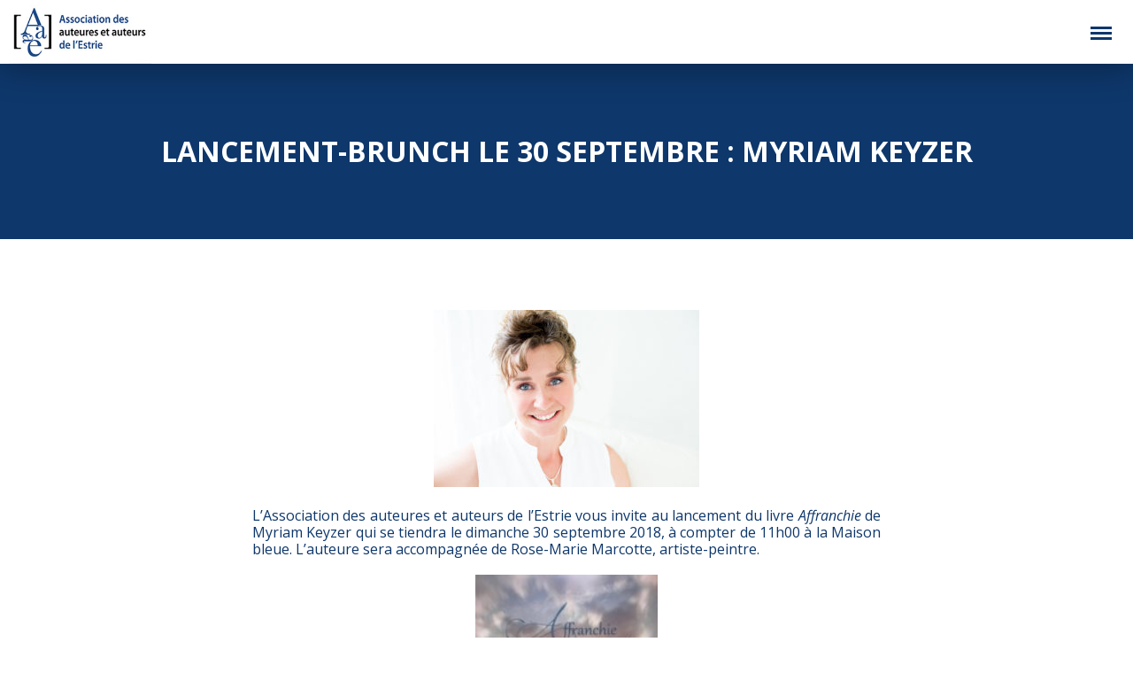

--- FILE ---
content_type: text/html; charset=UTF-8
request_url: https://aaaestrie.ca/evenement/lancement-brunch-30-septembre-myriam-keyzer/
body_size: 12072
content:

<!DOCTYPE html>
<html>

<head>
    <meta charset="utf-8">
    <meta http-equiv="X-UA-Compatible" content="IE=edge">
    <meta name="viewport" content="width=device-width, initial-scale=1">

    
    <link href='https://fonts.googleapis.com/css?family=Open+Sans:400,700,400italic|Source+Sans+Pro:200' rel='stylesheet' type='text/css'>
    <link rel="stylesheet" href="https://maxcdn.bootstrapcdn.com/font-awesome/4.4.0/css/font-awesome.min.css">
    <meta name="norton-safeweb-site-verification" content="wddqxvwv128mxk7o7dd1h87dgdl-e980y8w8ztsajxqsb0rwsv2cb5x6w46a4ce5dut706plsaymaplvgcipu-pww5pi6aqy5ao6hqrl1ew9pj-rrr3plj6upplxeh9p" />
    <!--[if lt IE 9]>
<script src="https://oss.maxcdn.com/html5shiv/3.7.2/html5shiv.min.js"></script>
<script src="https://oss.maxcdn.com/respond/1.4.2/respond.min.js"></script>
<![endif]-->
    <meta name='robots' content='index, follow, max-image-preview:large, max-snippet:-1, max-video-preview:-1' />

	<!-- This site is optimized with the Yoast SEO plugin v26.8 - https://yoast.com/product/yoast-seo-wordpress/ -->
	<link media="all" href="https://aaaestrie.ca/wp-content/cache/autoptimize/css/autoptimize_e1efbf271d59b57c71e4a1aed7a470df.css" rel="stylesheet"><link media="only screen and (max-width: 768px)" href="https://aaaestrie.ca/wp-content/cache/autoptimize/css/autoptimize_be31a8a8f558e5d2e839e2663ca831da.css" rel="stylesheet"><title>LANCEMENT-BRUNCH LE 30 SEPTEMBRE : MYRIAM KEYZER | L’Association des auteures et auteurs de l’Estrie</title>
	<link rel="canonical" href="https://aaaestrie.ca/evenement/lancement-brunch-30-septembre-myriam-keyzer/" />
	<script type="application/ld+json" class="yoast-schema-graph">{"@context":"https://schema.org","@graph":[{"@type":"WebPage","@id":"https://aaaestrie.ca/evenement/lancement-brunch-30-septembre-myriam-keyzer/","url":"https://aaaestrie.ca/evenement/lancement-brunch-30-septembre-myriam-keyzer/","name":"LANCEMENT-BRUNCH LE 30 SEPTEMBRE : MYRIAM KEYZER | L’Association des auteures et auteurs de l’Estrie","isPartOf":{"@id":"https://aaaestrie.ca/#website"},"primaryImageOfPage":{"@id":"https://aaaestrie.ca/evenement/lancement-brunch-30-septembre-myriam-keyzer/#primaryimage"},"image":{"@id":"https://aaaestrie.ca/evenement/lancement-brunch-30-septembre-myriam-keyzer/#primaryimage"},"thumbnailUrl":"https://aaaestrie.ca/wp-content/uploads/2018/09/M-68.jpg","datePublished":"2018-09-21T15:42:58+00:00","breadcrumb":{"@id":"https://aaaestrie.ca/evenement/lancement-brunch-30-septembre-myriam-keyzer/#breadcrumb"},"inLanguage":"fr-FR","potentialAction":[{"@type":"ReadAction","target":["https://aaaestrie.ca/evenement/lancement-brunch-30-septembre-myriam-keyzer/"]}]},{"@type":"ImageObject","inLanguage":"fr-FR","@id":"https://aaaestrie.ca/evenement/lancement-brunch-30-septembre-myriam-keyzer/#primaryimage","url":"https://aaaestrie.ca/wp-content/uploads/2018/09/M-68.jpg","contentUrl":"https://aaaestrie.ca/wp-content/uploads/2018/09/M-68.jpg","width":4928,"height":3280},{"@type":"BreadcrumbList","@id":"https://aaaestrie.ca/evenement/lancement-brunch-30-septembre-myriam-keyzer/#breadcrumb","itemListElement":[{"@type":"ListItem","position":1,"name":"Accueil","item":"https://aaaestrie.ca/"},{"@type":"ListItem","position":2,"name":"Évènements","item":"https://aaaestrie.ca/calendrier/"},{"@type":"ListItem","position":3,"name":"LANCEMENT-BRUNCH LE 30 SEPTEMBRE : MYRIAM KEYZER"}]},{"@type":"WebSite","@id":"https://aaaestrie.ca/#website","url":"https://aaaestrie.ca/","name":"L’Association des auteures et auteurs de l’Estrie","description":"A","potentialAction":[{"@type":"SearchAction","target":{"@type":"EntryPoint","urlTemplate":"https://aaaestrie.ca/?s={search_term_string}"},"query-input":{"@type":"PropertyValueSpecification","valueRequired":true,"valueName":"search_term_string"}}],"inLanguage":"fr-FR"}]}</script>
	<!-- / Yoast SEO plugin. -->


<link rel="alternate" type="application/rss+xml" title="L’Association des auteures et auteurs de l’Estrie &raquo; LANCEMENT-BRUNCH LE 30 SEPTEMBRE : MYRIAM KEYZER Flux des commentaires" href="https://aaaestrie.ca/evenement/lancement-brunch-30-septembre-myriam-keyzer/feed/" />
<link rel="alternate" title="oEmbed (JSON)" type="application/json+oembed" href="https://aaaestrie.ca/wp-json/oembed/1.0/embed?url=https%3A%2F%2Faaaestrie.ca%2Fevenement%2Flancement-brunch-30-septembre-myriam-keyzer%2F" />
<link rel="alternate" title="oEmbed (XML)" type="text/xml+oembed" href="https://aaaestrie.ca/wp-json/oembed/1.0/embed?url=https%3A%2F%2Faaaestrie.ca%2Fevenement%2Flancement-brunch-30-septembre-myriam-keyzer%2F&#038;format=xml" />
		<!-- This site uses the Google Analytics by MonsterInsights plugin v9.11.1 - Using Analytics tracking - https://www.monsterinsights.com/ -->
							<script src="//www.googletagmanager.com/gtag/js?id=G-5ZMJHSCDD8"  data-cfasync="false" data-wpfc-render="false" type="text/javascript" async></script>
			<script data-cfasync="false" data-wpfc-render="false" type="text/javascript">
				var mi_version = '9.11.1';
				var mi_track_user = true;
				var mi_no_track_reason = '';
								var MonsterInsightsDefaultLocations = {"page_location":"https:\/\/aaaestrie.ca\/evenement\/lancement-brunch-30-septembre-myriam-keyzer\/"};
								if ( typeof MonsterInsightsPrivacyGuardFilter === 'function' ) {
					var MonsterInsightsLocations = (typeof MonsterInsightsExcludeQuery === 'object') ? MonsterInsightsPrivacyGuardFilter( MonsterInsightsExcludeQuery ) : MonsterInsightsPrivacyGuardFilter( MonsterInsightsDefaultLocations );
				} else {
					var MonsterInsightsLocations = (typeof MonsterInsightsExcludeQuery === 'object') ? MonsterInsightsExcludeQuery : MonsterInsightsDefaultLocations;
				}

								var disableStrs = [
										'ga-disable-G-5ZMJHSCDD8',
									];

				/* Function to detect opted out users */
				function __gtagTrackerIsOptedOut() {
					for (var index = 0; index < disableStrs.length; index++) {
						if (document.cookie.indexOf(disableStrs[index] + '=true') > -1) {
							return true;
						}
					}

					return false;
				}

				/* Disable tracking if the opt-out cookie exists. */
				if (__gtagTrackerIsOptedOut()) {
					for (var index = 0; index < disableStrs.length; index++) {
						window[disableStrs[index]] = true;
					}
				}

				/* Opt-out function */
				function __gtagTrackerOptout() {
					for (var index = 0; index < disableStrs.length; index++) {
						document.cookie = disableStrs[index] + '=true; expires=Thu, 31 Dec 2099 23:59:59 UTC; path=/';
						window[disableStrs[index]] = true;
					}
				}

				if ('undefined' === typeof gaOptout) {
					function gaOptout() {
						__gtagTrackerOptout();
					}
				}
								window.dataLayer = window.dataLayer || [];

				window.MonsterInsightsDualTracker = {
					helpers: {},
					trackers: {},
				};
				if (mi_track_user) {
					function __gtagDataLayer() {
						dataLayer.push(arguments);
					}

					function __gtagTracker(type, name, parameters) {
						if (!parameters) {
							parameters = {};
						}

						if (parameters.send_to) {
							__gtagDataLayer.apply(null, arguments);
							return;
						}

						if (type === 'event') {
														parameters.send_to = monsterinsights_frontend.v4_id;
							var hookName = name;
							if (typeof parameters['event_category'] !== 'undefined') {
								hookName = parameters['event_category'] + ':' + name;
							}

							if (typeof MonsterInsightsDualTracker.trackers[hookName] !== 'undefined') {
								MonsterInsightsDualTracker.trackers[hookName](parameters);
							} else {
								__gtagDataLayer('event', name, parameters);
							}
							
						} else {
							__gtagDataLayer.apply(null, arguments);
						}
					}

					__gtagTracker('js', new Date());
					__gtagTracker('set', {
						'developer_id.dZGIzZG': true,
											});
					if ( MonsterInsightsLocations.page_location ) {
						__gtagTracker('set', MonsterInsightsLocations);
					}
										__gtagTracker('config', 'G-5ZMJHSCDD8', {"forceSSL":"true","link_attribution":"true"} );
										window.gtag = __gtagTracker;										(function () {
						/* https://developers.google.com/analytics/devguides/collection/analyticsjs/ */
						/* ga and __gaTracker compatibility shim. */
						var noopfn = function () {
							return null;
						};
						var newtracker = function () {
							return new Tracker();
						};
						var Tracker = function () {
							return null;
						};
						var p = Tracker.prototype;
						p.get = noopfn;
						p.set = noopfn;
						p.send = function () {
							var args = Array.prototype.slice.call(arguments);
							args.unshift('send');
							__gaTracker.apply(null, args);
						};
						var __gaTracker = function () {
							var len = arguments.length;
							if (len === 0) {
								return;
							}
							var f = arguments[len - 1];
							if (typeof f !== 'object' || f === null || typeof f.hitCallback !== 'function') {
								if ('send' === arguments[0]) {
									var hitConverted, hitObject = false, action;
									if ('event' === arguments[1]) {
										if ('undefined' !== typeof arguments[3]) {
											hitObject = {
												'eventAction': arguments[3],
												'eventCategory': arguments[2],
												'eventLabel': arguments[4],
												'value': arguments[5] ? arguments[5] : 1,
											}
										}
									}
									if ('pageview' === arguments[1]) {
										if ('undefined' !== typeof arguments[2]) {
											hitObject = {
												'eventAction': 'page_view',
												'page_path': arguments[2],
											}
										}
									}
									if (typeof arguments[2] === 'object') {
										hitObject = arguments[2];
									}
									if (typeof arguments[5] === 'object') {
										Object.assign(hitObject, arguments[5]);
									}
									if ('undefined' !== typeof arguments[1].hitType) {
										hitObject = arguments[1];
										if ('pageview' === hitObject.hitType) {
											hitObject.eventAction = 'page_view';
										}
									}
									if (hitObject) {
										action = 'timing' === arguments[1].hitType ? 'timing_complete' : hitObject.eventAction;
										hitConverted = mapArgs(hitObject);
										__gtagTracker('event', action, hitConverted);
									}
								}
								return;
							}

							function mapArgs(args) {
								var arg, hit = {};
								var gaMap = {
									'eventCategory': 'event_category',
									'eventAction': 'event_action',
									'eventLabel': 'event_label',
									'eventValue': 'event_value',
									'nonInteraction': 'non_interaction',
									'timingCategory': 'event_category',
									'timingVar': 'name',
									'timingValue': 'value',
									'timingLabel': 'event_label',
									'page': 'page_path',
									'location': 'page_location',
									'title': 'page_title',
									'referrer' : 'page_referrer',
								};
								for (arg in args) {
																		if (!(!args.hasOwnProperty(arg) || !gaMap.hasOwnProperty(arg))) {
										hit[gaMap[arg]] = args[arg];
									} else {
										hit[arg] = args[arg];
									}
								}
								return hit;
							}

							try {
								f.hitCallback();
							} catch (ex) {
							}
						};
						__gaTracker.create = newtracker;
						__gaTracker.getByName = newtracker;
						__gaTracker.getAll = function () {
							return [];
						};
						__gaTracker.remove = noopfn;
						__gaTracker.loaded = true;
						window['__gaTracker'] = __gaTracker;
					})();
									} else {
										console.log("");
					(function () {
						function __gtagTracker() {
							return null;
						}

						window['__gtagTracker'] = __gtagTracker;
						window['gtag'] = __gtagTracker;
					})();
									}
			</script>
							<!-- / Google Analytics by MonsterInsights -->
		
















<script type="text/javascript" src="https://aaaestrie.ca/wp-includes/js/jquery/jquery.min.js?ver=3.7.1" id="jquery-core-js"></script>
<script type="text/javascript" src="https://aaaestrie.ca/wp-includes/js/jquery/jquery-migrate.min.js?ver=3.4.1" id="jquery-migrate-js"></script>
<script type="text/javascript" src="https://aaaestrie.ca/wp-includes/js/jquery/ui/core.min.js?ver=1.13.3" id="jquery-ui-core-js"></script>
<script type="text/javascript" src="https://aaaestrie.ca/wp-includes/js/jquery/ui/mouse.min.js?ver=1.13.3" id="jquery-ui-mouse-js"></script>
<script type="text/javascript" src="https://aaaestrie.ca/wp-includes/js/jquery/ui/sortable.min.js?ver=1.13.3" id="jquery-ui-sortable-js"></script>
<script type="text/javascript" src="https://aaaestrie.ca/wp-includes/js/jquery/ui/resizable.min.js?ver=1.13.3" id="jquery-ui-resizable-js"></script>
<script type="text/javascript" src="https://aaaestrie.ca/wp-content/plugins/advanced-custom-fields-pro/assets/build/js/acf.min.js?ver=6.7.0.2" id="acf-js"></script>
<script type="text/javascript" src="https://aaaestrie.ca/wp-includes/js/dist/dom-ready.min.js?ver=f77871ff7694fffea381" id="wp-dom-ready-js"></script>
<script type="text/javascript" src="https://aaaestrie.ca/wp-includes/js/dist/hooks.min.js?ver=dd5603f07f9220ed27f1" id="wp-hooks-js"></script>
<script type="text/javascript" src="https://aaaestrie.ca/wp-includes/js/dist/i18n.min.js?ver=c26c3dc7bed366793375" id="wp-i18n-js"></script>
<script type="text/javascript" id="wp-i18n-js-after">
/* <![CDATA[ */
wp.i18n.setLocaleData( { 'text direction\u0004ltr': [ 'ltr' ] } );
wp.i18n.setLocaleData( { 'text direction\u0004ltr': [ 'ltr' ] } );
//# sourceURL=wp-i18n-js-after
/* ]]> */
</script>
<script type="text/javascript" id="wp-a11y-js-translations">
/* <![CDATA[ */
( function( domain, translations ) {
	var localeData = translations.locale_data[ domain ] || translations.locale_data.messages;
	localeData[""].domain = domain;
	wp.i18n.setLocaleData( localeData, domain );
} )( "default", {"translation-revision-date":"2025-12-10 11:15:06+0000","generator":"GlotPress\/4.0.3","domain":"messages","locale_data":{"messages":{"":{"domain":"messages","plural-forms":"nplurals=2; plural=n > 1;","lang":"fr"},"Notifications":["Notifications"]}},"comment":{"reference":"wp-includes\/js\/dist\/a11y.js"}} );
//# sourceURL=wp-a11y-js-translations
/* ]]> */
</script>
<script type="text/javascript" src="https://aaaestrie.ca/wp-includes/js/dist/a11y.min.js?ver=cb460b4676c94bd228ed" id="wp-a11y-js"></script>
<script type="text/javascript" src="https://aaaestrie.ca/wp-content/plugins/advanced-custom-fields-pro/assets/build/js/acf-input.min.js?ver=6.7.0.2" id="acf-input-js"></script>
<script type="text/javascript" src="https://aaaestrie.ca/wp-content/plugins/the-events-calendar/vendor/php-date-formatter/js/php-date-formatter.min.js?ver=5.16.4" id="tribe-events-php-date-formatter-js"></script>
<script type="text/javascript" src="https://aaaestrie.ca/wp-content/plugins/the-events-calendar/common/vendor/momentjs/moment.min.js?ver=4.15.4.1" id="tribe-moment-js"></script>
<script type="text/javascript" src="https://aaaestrie.ca/wp-content/plugins/the-events-calendar/common/vendor/momentjs/locale.min.js?ver=4.15.4.1" id="tribe-moment-locales-js"></script>
<script type="text/javascript" id="tribe-events-dynamic-js-extra">
/* <![CDATA[ */
var tribe_dynamic_help_text = {"date_with_year":"j F Y","date_no_year":"j F","datepicker_format":"Y-m-d","datepicker_format_index":"0","days":["dimanche","lundi","mardi","mercredi","jeudi","vendredi","samedi"],"daysShort":["dim","lun","mar","mer","jeu","ven","sam"],"months":["janvier","f\u00e9vrier","mars","avril","mai","juin","juillet","ao\u00fbt","septembre","octobre","novembre","d\u00e9cembre"],"monthsShort":["Jan","Feb","Mar","Apr","mai","Jun","Jul","Aug","Sep","Oct","Nov","Dec"],"msgs":"[\"Cet \\u00e9v\\u00e8nement a lieu le %%startdatewithyear%% de %%starttime%% \\u00e0 %%endtime%%.\",\"Cet \\u00e9v\\u00e8nement commence \\u00e0 %%starttime%% le %%startdatewithyear%%.\",\"Cet \\u00e9v\\u00e8nement durera toute la journ\\u00e9e du %%startdatewithyear%%.\",\"Cet \\u00e9v\\u00e8nement commence \\u00e0 %%starttime%% le %%startdatenoyear%% et se termine \\u00e0 %%endtime%% le %%enddatewithyear%%\",\"Cet \\u00e9v\\u00e8nement commence \\u00e0 %%starttime%% le %%startdatenoyear%% et se termine le %%enddatewithyear%%\",\"Cet \\u00e9v\\u00e8nement dure toute la journ\\u00e9e du %%startdatenoyear%% au %%enddatewithyear%%.\"]"};
//# sourceURL=tribe-events-dynamic-js-extra
/* ]]> */
</script>
<script type="text/javascript" src="https://aaaestrie.ca/wp-content/plugins/the-events-calendar/src/resources/js/events-dynamic.min.js?ver=5.16.4" id="tribe-events-dynamic-js"></script>
<script type="text/javascript" src="https://aaaestrie.ca/wp-content/plugins/the-events-calendar/vendor/bootstrap-datepicker/js/bootstrap-datepicker.min.js?ver=5.16.4" id="tribe-events-bootstrap-datepicker-js"></script>
<script type="text/javascript" src="https://aaaestrie.ca/wp-content/plugins/the-events-calendar/vendor/jquery-resize/jquery.ba-resize.min.js?ver=5.16.4" id="tribe-events-jquery-resize-js"></script>
<script type="text/javascript" src="https://aaaestrie.ca/wp-content/plugins/the-events-calendar/vendor/jquery-placeholder/jquery.placeholder.min.js?ver=5.16.4" id="jquery-placeholder-js"></script>
<script type="text/javascript" id="tribe-events-calendar-script-js-extra">
/* <![CDATA[ */
var tribe_js_config = {"permalink_settings":"/%year%/%monthnum%/%day%/%postname%/","events_post_type":"tribe_events","events_base":"https://aaaestrie.ca/calendrier/","update_urls":{"shortcode":{"list":true,"month":true,"day":true}},"debug":""};
//# sourceURL=tribe-events-calendar-script-js-extra
/* ]]> */
</script>
<script type="text/javascript" src="https://aaaestrie.ca/wp-content/plugins/the-events-calendar/src/resources/js/tribe-events.min.js?ver=5.16.4" id="tribe-events-calendar-script-js"></script>
<script type="text/javascript" src="https://aaaestrie.ca/wp-content/plugins/the-events-calendar/src/resources/js/tribe-events-bar.min.js?ver=5.16.4" id="tribe-events-bar-js"></script>
<script type="text/javascript" src="https://aaaestrie.ca/wp-content/plugins/google-analytics-for-wordpress/assets/js/frontend-gtag.min.js?ver=9.11.1" id="monsterinsights-frontend-script-js" async="async" data-wp-strategy="async"></script>
<script data-cfasync="false" data-wpfc-render="false" type="text/javascript" id='monsterinsights-frontend-script-js-extra'>/* <![CDATA[ */
var monsterinsights_frontend = {"js_events_tracking":"true","download_extensions":"doc,pdf,ppt,zip,xls,docx,pptx,xlsx","inbound_paths":"[{\"path\":\"\\\/go\\\/\",\"label\":\"affiliate\"},{\"path\":\"\\\/recommend\\\/\",\"label\":\"affiliate\"}]","home_url":"https:\/\/aaaestrie.ca","hash_tracking":"false","v4_id":"G-5ZMJHSCDD8"};/* ]]> */
</script>
<link rel="https://api.w.org/" href="https://aaaestrie.ca/wp-json/" /><link rel="alternate" title="JSON" type="application/json" href="https://aaaestrie.ca/wp-json/wp/v2/tribe_events/5084" /><link rel="EditURI" type="application/rsd+xml" title="RSD" href="https://aaaestrie.ca/xmlrpc.php?rsd" />
<meta name="generator" content="WordPress 6.9" />
<link rel='shortlink' href='https://aaaestrie.ca/?p=5084' />
<meta name="tec-api-version" content="v1"><meta name="tec-api-origin" content="https://aaaestrie.ca"><link rel="alternate" href="https://aaaestrie.ca/wp-json/tribe/events/v1/events/5084" /><script type="application/ld+json">
[{"@context":"http://schema.org","@type":"Event","name":"LANCEMENT-BRUNCH LE 30 SEPTEMBRE : MYRIAM KEYZER","description":"&lt;p&gt;L\u2019Association des auteures et auteurs de l\u2019Estrie vous invite au lancement du livre\u00a0Affranchie\u00a0de Myriam Keyzer\u00a0qui se tiendra le dimanche 30 septembre 2018, \u00e0 compter de 11h00 \u00e0 la Maison bleue. L\\'auteure sera accompagn\u00e9e de Rose-Marie Marcotte, artiste-peintre. Dans ce r\u00e9cit, l\u2019auteure r\u00e9v\u00e8le comment elle a trouv\u00e9 la force d\u2019agir sur ce momentum, quittant son univers connu sans se retourner. Sa d\u00e9cision de sortir de sa zone d\u2019inconfort fut l\u2019\u00e9l\u00e9ment d\u00e9clencheur d\u2019un encha\u00eenement de transformations incroyables, qui se poursuivent \u00e0 ce&hellip;&lt;/p&gt;\\n","image":"https://aaaestrie.ca/wp-content/uploads/2018/09/M-68.jpg","url":"https://aaaestrie.ca/evenement/lancement-brunch-30-septembre-myriam-keyzer/","startDate":"2018-09-30T11:00:00-04:00","endDate":"2018-09-30T13:00:00-04:00","location":false,"organizer":{"@type":"Person","name":"AAAE","description":"","url":"","telephone":"819-791-6539","email":"inf&#111;&#64;&#97;&#97;aes&#116;ri&#101;&#46;ca","sameAs":""},"performer":"Organization"}]
</script>		
		</head>

<body class="wp-singular tribe_events-template-default single single-tribe_events postid-5084 wp-theme-AAAE sp-easy-accordion-enabled tribe-no-js events-single tribe-events-style-full tribe-events-style-theme tribe-theme-AAAE tribe-events-page-template">
    <script>
        var bloginfo = {
            url: 'https://aaaestrie.ca'
        }
    </script>
    <div id="fb-root"></div>
    <script>
        (function(d, s, id) {
            var js, fjs = d.getElementsByTagName(s)[0];
            if (d.getElementById(id)) return;
            js = d.createElement(s);
            js.id = id;
            js.src = "//connect.facebook.net/fr_CA/sdk.js#xfbml=1&version=v2.5";
            fjs.parentNode.insertBefore(js, fjs);
        }(document, 'script', 'facebook-jssdk'));
    </script>
    <nav id="mainNav">
        <a href="https://aaaestrie.ca" class="mainLogo">
            <img src="https://aaaestrie.ca/wp-content/themes/AAAE/img/aaae-logo.jpg" alt="L’Association des auteures et auteurs de l’Estrie">
        </a>
        <input type="checkbox" id="toggleOpen">
        <div class="content">
            <div class="bottomLine">
                <ul id="menu-menu-principal" class="menu"><li id="menu-item-7023" class="menu-item menu-item-type-custom menu-item-object-custom menu-item-has-children menu-item-7023"><a href="https://aaaestrie.ca/a-propos-de-laaae/">Qui sommes-nous?</a>
<ul class="sub-menu">
	<li id="menu-item-353" class="menu-item menu-item-type-post_type menu-item-object-page menu-item-353"><a href="https://aaaestrie.ca/a-propos-de-laaae/">À propos de l’AAAE</a></li>
	<li id="menu-item-17904" class="menu-item menu-item-type-post_type menu-item-object-page menu-item-17904"><a href="https://aaaestrie.ca/les-membres-de-laaae/">Les membres de l’AAAE</a></li>
	<li id="menu-item-15664" class="menu-item menu-item-type-post_type menu-item-object-page menu-item-15664"><a href="https://aaaestrie.ca/modifier-ma-fiche-dauteur/">Modifier ma fiche d’auteur</a></li>
	<li id="menu-item-16745" class="menu-item menu-item-type-custom menu-item-object-custom menu-item-16745"><a href="https://aaaestrie.ca/forum/forum/premier-forum/">Forum</a></li>
</ul>
</li>
<li id="menu-item-17518" class="menu-item menu-item-type-custom menu-item-object-custom menu-item-17518"><a href="https://aaaestrie.ca/nos-activites/">Activités</a></li>
<li id="menu-item-515" class="menu-item menu-item-type-post_type menu-item-object-page current_page_parent menu-item-515"><a href="https://aaaestrie.ca/nouvelles/">Actualités</a></li>
<li id="menu-item-516" class="menu-item menu-item-type-post_type menu-item-object-page menu-item-has-children menu-item-516"><a href="https://aaaestrie.ca/prix/">Prix</a>
<ul class="sub-menu">
	<li id="menu-item-14602" class="menu-item menu-item-type-post_type menu-item-object-page menu-item-14602"><a href="https://aaaestrie.ca/prix/">Soumettre un ouvrage à un prix littéraire</a></li>
	<li id="menu-item-17235" class="menu-item menu-item-type-post_type menu-item-object-page menu-item-17235"><a href="https://aaaestrie.ca/prix-alfred-desrochers-depuis-1978/">Prix Alfred-DesRochers (depuis 1978)</a></li>
	<li id="menu-item-17236" class="menu-item menu-item-type-post_type menu-item-object-page menu-item-17236"><a href="https://aaaestrie.ca/prix-alphonse-desjardins-depuis-1991/">Prix Alphonse-Desjardins (depuis 1991)</a></li>
	<li id="menu-item-17274" class="menu-item menu-item-type-post_type menu-item-object-page menu-item-17274"><a href="https://aaaestrie.ca/prix-suzanne-pouliot-et-antoine-sirois-depuis-2017/">Prix Suzanne-Pouliot et Antoine-Sirois (depuis 2017)</a></li>
	<li id="menu-item-17273" class="menu-item menu-item-type-post_type menu-item-object-page menu-item-17273"><a href="https://aaaestrie.ca/prix-estrien-de-litterature-grand-public-depuis-2017/">Prix estrien de littérature Grand Public (depuis 2017)</a></li>
	<li id="menu-item-19161" class="menu-item menu-item-type-post_type menu-item-object-page menu-item-19161"><a href="https://aaaestrie.ca/prix-de-la-page-12/">Prix de la page 12</a></li>
	<li id="menu-item-17272" class="menu-item menu-item-type-post_type menu-item-object-page menu-item-17272"><a href="https://aaaestrie.ca/anciens-prix/">Anciens prix</a></li>
</ul>
</li>
<li id="menu-item-17453" class="menu-item menu-item-type-post_type menu-item-object-page menu-item-17453"><a href="https://aaaestrie.ca/infolettre/">Infolettre</a></li>
<li id="menu-item-7027" class="menu-item menu-item-type-post_type menu-item-object-page menu-item-7027"><a href="https://aaaestrie.ca/devenir-membre/">Devenir membre</a></li>
<li id="menu-item-9838" class="menu-item menu-item-type-post_type menu-item-object-page menu-item-9838"><a href="https://aaaestrie.ca/liens-utiles/">F.A.Q.</a></li>
</ul>            </div>
            <div class="topLine">
                <ul>
                    <li class="icons"><a href="tel:819-791-6539" target="_blank" rel="noopener noreferrer"><i class="icon-phone"></i> 819-791-6539</a></li>
                    <li class="icons"><span id="e293211653">[javascript protected email address]</span><script type="text/javascript">/*<![CDATA[*/eval("var a=\"LNdGa1vCcqFPib.eVMgxAzyo@6fnEOwt9hUju5Y3I+ZTkBSQJrmK48s7-2WDp_lRX0H\";var b=a.split(\"\").sort().join(\"\");var c=\"rsS7b+++BDpWrBdT+\";var d=\"\";for(var e=0;e<c.length;e++)d+=b.charAt(a.indexOf(c.charAt(e)));document.getElementById(\"e293211653\").innerHTML=\"<a href=\\\"mailto:\"+d+\"\\\" class=\\\"\\\"><i class=\\\"icon-mail\\\"></i>\"+d+\"</a>\"")/*]]>*/</script></li>
                    <li class="icons"><a href="https://www.facebook.com/AAAEstrie/" target="_blank" rel="noopener noreferrer"><i class="icon-facebook"></i> Facebook</a></li>
                                            <li>
                            <a href="#" class="btn-meconnecter" id="openlogin">Me connecter</a>


                        </li>
                        <li><a href="https://aaaestrie.ca/auteurs/devenir-membre/" target="_blank" rel="noopener noreferrer" class="btn-devenirmembre">Devenir membre</a></li>
                                    </ul>
            </div>
        </div>
        <label for="toggleOpen" id="toggleOpenButton">
            <span></span>
        </label>


        <div class="wrapper" id="login">

            <div class="close"></div>
            <div class="loginbox">
                <form id="login" action="login" method="post">
                    <span class="menutitle">Espace membre</span>
                    <p class="status"></p>
                    <input id="username" type="text" name="username" placeholder="Nom d'utilisateur">
                    <input id="password" type="password" name="password" placeholder="Mot de passe">

                    <a class="lost" href="#">Mot de passe oublié?</a>
                    <button class="submit_button" type="submit">Connexion</button>
                    <input type="hidden" id="security" name="security" value="1c3e4375c3" /><input type="hidden" name="_wp_http_referer" value="/evenement/lancement-brunch-30-septembre-myriam-keyzer/" />                </form>
            </div>
        </div>

        <div class="wrapper" id="forgotpassword">
            <div class="close"></div>
            <div class="loginbox">

                <form id="forgot_password" action="login" method="post">
                    <span class="menutitle">Mot de passe oublié?</span>
                    <p class="status">Entrez votre nom d'utilisateur ou votre courriel</p>
                    <input id="fusername" type="text" name="username" placeholder="Nom d'utilisateur">
                    <button class="submit_button" type="submit">Connexion</button>
                    <input type="hidden" id="fsecurity" name="fsecurity" value="1c3e4375c3" /><input type="hidden" name="_wp_http_referer" value="/evenement/lancement-brunch-30-septembre-myriam-keyzer/" />                </form>
            </div>
        </div>
    </nav><main>
<h1 style="background-image: url(); background-position: 50% 50%;">
    LANCEMENT-BRUNCH LE 30 SEPTEMBRE : MYRIAM KEYZER</h1>
<section>
    <div class="text">
    <div style="text-align: center;"><img width="300" height="200" src="https://aaaestrie.ca/wp-content/uploads/2018/09/M-68-300x200.jpg" class="attachment-medium size-medium wp-post-image" alt="" decoding="async" fetchpriority="high" /></div>
        <p>L’Association des auteures et auteurs de l’Estrie vous invite au lancement du livre <em>Affranchie </em>de Myriam Keyzer qui se tiendra le dimanche 30 septembre 2018, à compter de 11h00 à la Maison bleue. L&rsquo;auteure sera accompagnée de Rose-Marie Marcotte, artiste-peintre.</p>
<p style="text-align: center;"><a href="https://aaaestrie.ca/wp-content/uploads/2018/09/couverture.jpg"><img decoding="async" class="alignnone  wp-image-5086" src="https://aaaestrie.ca/wp-content/uploads/2018/09/couverture-175x300.jpg" alt="" width="206" height="353" /></a></p>
<p style="text-align: center;">Dans ce récit, l’auteure révèle comment elle a trouvé la force d’agir sur ce momentum, quittant son univers connu sans se retourner. Sa décision de sortir de sa zone d’inconfort fut l’élément déclencheur d’un enchaînement de transformations incroyables, qui se poursuivent à ce jour.</p>
<p>&nbsp;</p>
<p style="text-align: left;"><strong>Quelques mots sur Myriam Keyzer</strong></p>
<p style="text-align: left;">Auteure des livres « S’accompagner Soi-même en pleine Conscience – de l’Émotion à l’Éveil » et « Affranchie », ses enseignements se veulent des outils concrets afin de bien intégrer son corps et de parvenir à vivre en pleine conscience.</p>
<p style="text-align: center;">Au plaisir de vous recevoir à la Maison bleue!</p>
        <h2 class="lined"><span>Partager</span></h2>
        <div class="socialshare">
            <div class="fb-like" data-href="https://aaaestrie.ca/evenement/lancement-brunch-30-septembre-myriam-keyzer/" data-layout="button_count" data-action="like" data-show-faces="false" data-share="true"></div>
            <a href="https://twitter.com/share" class="twitter-share-button">Tweet</a> <script>!function(d,s,id){var js,fjs=d.getElementsByTagName(s)[0],p=/^http:/.test(d.location)?'http':'https';if(!d.getElementById(id)){js=d.createElement(s);js.id=id;js.src=p+'://platform.twitter.com/widgets.js';fjs.parentNode.insertBefore(js,fjs);}}(document, 'script', 'twitter-wjs');</script>
        </div>
    </div>
    <div class="largetext">
       <div class="row singleeventdata">
        <div class="col-sm-4">
    <h2 class="lined"><span>Détails</span></h2>
  <dl>
        <dt>Date</dt>
    <dd>30 septembre 2018</dd>
    <dt>Heure</dt>
    <dd>11:00 am - 13:00 pm</dd>
                <dt>Site Internet</dt>
    <dd><a href="https://www.facebook.com/events/207311919930712/" target="_self" rel="external">https://www.facebook.com/events/207311919930712/</a></dd>
      </dl>
</div>

<div class="col-sm-4">
    <h2 class="lined"><span>Organisateur</span></h2>
  <dl>
    <dt>Organisateur</dt>
       <dd class="fn org">
      AAAE    </dd>
        <dt>Téléphone</dt>
    <dd>819-791-6539</dd>
        <dt>E-mail :</dt>
    <dd>in&#102;&#111;&#064;a&#097;&#097;&#101;s&#116;&#114;i&#101;.&#099;&#097;</dd>
      </dl>
</div>
<div class="col-sm-4">
    <h2 class="lined"><span>Lieu</span></h2>
   <dl>
     <dt>Lieu</dt>
        <dd><address class="tribe-events-address">
              </address>
    </dd>
     

     
     
  </dl>
</div>
        </div>
    </div>
</section>
<div class="mapblock"></div>
</main>
<footer id="newfooter">
    <div class="container">
        <div class="row">
            <div class="col-lg-8">
                <div class="row top">
                    <div class="col-md-6">
                        <h3>Nous joindre :</h3>
                        <div class="descblock">
                            <a href="#" class="stats addr">
                                <span>
                                    151 rue de l’Ontario<br />
Sherbrooke (Québec) J1J 3P8</span>
                            </a>
                            <a href="#" class="stats tel">
                                <span>
                                    819-791-6539</span>
                            </a>
                            <div class="stats mail">
                                <span id="e722234748">[javascript protected email address]</span><script type="text/javascript">/*<![CDATA[*/eval("var a=\"cP5XpVCgMWjy08xNuo6kfRz1+IFUE.9wl3i@Y7dBhrtKAH-nQbDZvq2G4_STmJasLOe\";var b=a.split(\"\").sort().join(\"\");var c=\"b2-G8rrrHTmSbH5Kr\";var d=\"\";for(var e=0;e<c.length;e++)d+=b.charAt(a.indexOf(c.charAt(e)));document.getElementById(\"e722234748\").innerHTML=\"<a href=\\\"mailto:\"+d+\"\\\" class=\\\"\\\">\"+d+\"</a>\"")/*]]>*/</script>                            </div>
                            <a href="https://www.facebook.com/AAAEstrie/" class="stats facebook">
                                <span>
                                    Suivez-nous sur Facebook
                                </span>
                            </a>

                        </div>

                    </div>
                    <div class="col-md-6">
                        <h3>Heures d’ouverture du bureau :</h3>
    <div class="date">
                            <small>
                                Lundi, mercredi et vendredi                            </small>
                            8h30 à 11h30                        </div>
                           

                    </div>
                </div>
            </div>
            <div class="col-lg-4 btnside">
                <div class="row">
                                                                <div class="col-md-6 col-lg-12">
                        <a href="https://aaaestrie.ca/auteurs/devenir-membre/" class="btn">Devenir membre</a>
                    </div>
                                    </div>



            </div>
        </div>

    </div>


</footer>


<!--
<section id="partenaires">
    <h3>Partenaires</h3>

</section>
-->
<script type="speculationrules">
{"prefetch":[{"source":"document","where":{"and":[{"href_matches":"/*"},{"not":{"href_matches":["/wp-*.php","/wp-admin/*","/wp-content/uploads/*","/wp-content/*","/wp-content/plugins/*","/wp-content/themes/AAAE/*","/*\\?(.+)"]}},{"not":{"selector_matches":"a[rel~=\"nofollow\"]"}},{"not":{"selector_matches":".no-prefetch, .no-prefetch a"}}]},"eagerness":"conservative"}]}
</script>
		<script>
		( function ( body ) {
			'use strict';
			body.className = body.className.replace( /\btribe-no-js\b/, 'tribe-js' );
		} )( document.body );
		</script>
		<script> /* <![CDATA[ */var tribe_l10n_datatables = {"aria":{"sort_ascending":": activate to sort column ascending","sort_descending":": activate to sort column descending"},"length_menu":"Show _MENU_ entries","empty_table":"No data available in table","info":"Showing _START_ to _END_ of _TOTAL_ entries","info_empty":"Showing 0 to 0 of 0 entries","info_filtered":"(filtered from _MAX_ total entries)","zero_records":"No matching records found","search":"Search:","all_selected_text":"All items on this page were selected. ","select_all_link":"Select all pages","clear_selection":"Clear Selection.","pagination":{"all":"All","next":"Next","previous":"Previous"},"select":{"rows":{"0":"","_":": Selected %d rows","1":": Selected 1 row"}},"datepicker":{"dayNames":["dimanche","lundi","mardi","mercredi","jeudi","vendredi","samedi"],"dayNamesShort":["dim","lun","mar","mer","jeu","ven","sam"],"dayNamesMin":["D","L","M","M","J","V","S"],"monthNames":["janvier","f\u00e9vrier","mars","avril","mai","juin","juillet","ao\u00fbt","septembre","octobre","novembre","d\u00e9cembre"],"monthNamesShort":["janvier","f\u00e9vrier","mars","avril","mai","juin","juillet","ao\u00fbt","septembre","octobre","novembre","d\u00e9cembre"],"monthNamesMin":["Jan","F\u00e9v","Mar","Avr","Mai","Juin","Juil","Ao\u00fbt","Sep","Oct","Nov","D\u00e9c"],"nextText":"Suivant","prevText":"Pr\u00e9c\u00e9dent","currentText":"Aujourd\u2019hui","closeText":"Termin\u00e9","today":"Aujourd\u2019hui","clear":"Effac\u00e9"}};/* ]]> */ </script><script type="text/javascript" id="ajaxlogin-js-extra">
/* <![CDATA[ */
var ajax_login_object = {"ajaxurl":"https://aaaestrie.ca/wp-admin/admin-ajax.php?lang=fr_FR","redirecturl":"/evenement/lancement-brunch-30-septembre-myriam-keyzer/?rand=1","forget_success":"Votre nouveau mot de passe a \u00e9t\u00e9 envoy\u00e9 par courriel","loadingmessage":"Veuillez patienter"};
//# sourceURL=ajaxlogin-js-extra
/* ]]> */
</script>
<script type="text/javascript" src="https://aaaestrie.ca/wp-content/cache/autoptimize/js/autoptimize_single_cb8980fb18d18cc18819ebaf301757aa.js" id="ajaxlogin-js"></script>
<script type="text/javascript" src="https://aaaestrie.ca/wp-content/cache/autoptimize/js/autoptimize_single_c5428dff9b7819de6eae723c329ec9a3.js" id="acf-image-center-js"></script>
<script type="text/javascript" src="https://aaaestrie.ca/wp-content/cache/autoptimize/js/autoptimize_single_6b65ff7d34fd526cc36f4ca8afb68918.js" id="tribes-js"></script>
<script type="text/javascript" src="https://aaaestrie.ca/wp-content/cache/autoptimize/js/autoptimize_single_ae18958a1bde42cc42651687b53f5998.js?ver=1" id="menu-js"></script>
<script type="text/javascript" src="https://aaaestrie.ca/wp-content/cache/autoptimize/js/autoptimize_single_e2c481483d5e6e487a73a021d8483c39.js" id="doors-js"></script>
<script type="text/javascript" src="https://aaaestrie.ca/wp-content/cache/autoptimize/js/autoptimize_single_40bc3253265a6c55e4793e1cb972616b.js" id="parallaxer-js"></script>
<script type="text/javascript" src="https://aaaestrie.ca/wp-content/cache/autoptimize/js/autoptimize_single_e56314c0b8caf9f00de211ba07f7269d.js" id="fitter-js"></script>
<script type="text/javascript" src="https://aaaestrie.ca/wp-content/themes/AAAE/js/jquery.stellar.min.js" id="stellar-js"></script>
<script type="text/javascript" src="https://aaaestrie.ca/wp-content/cache/autoptimize/js/autoptimize_single_06a469b87cb84f206c006fe2c07caa7b.js" id="smdaccordion-js"></script>
<script id="wp-emoji-settings" type="application/json">
{"baseUrl":"https://s.w.org/images/core/emoji/17.0.2/72x72/","ext":".png","svgUrl":"https://s.w.org/images/core/emoji/17.0.2/svg/","svgExt":".svg","source":{"concatemoji":"https://aaaestrie.ca/wp-includes/js/wp-emoji-release.min.js?ver=6.9"}}
</script>
<script type="module">
/* <![CDATA[ */
/*! This file is auto-generated */
const a=JSON.parse(document.getElementById("wp-emoji-settings").textContent),o=(window._wpemojiSettings=a,"wpEmojiSettingsSupports"),s=["flag","emoji"];function i(e){try{var t={supportTests:e,timestamp:(new Date).valueOf()};sessionStorage.setItem(o,JSON.stringify(t))}catch(e){}}function c(e,t,n){e.clearRect(0,0,e.canvas.width,e.canvas.height),e.fillText(t,0,0);t=new Uint32Array(e.getImageData(0,0,e.canvas.width,e.canvas.height).data);e.clearRect(0,0,e.canvas.width,e.canvas.height),e.fillText(n,0,0);const a=new Uint32Array(e.getImageData(0,0,e.canvas.width,e.canvas.height).data);return t.every((e,t)=>e===a[t])}function p(e,t){e.clearRect(0,0,e.canvas.width,e.canvas.height),e.fillText(t,0,0);var n=e.getImageData(16,16,1,1);for(let e=0;e<n.data.length;e++)if(0!==n.data[e])return!1;return!0}function u(e,t,n,a){switch(t){case"flag":return n(e,"\ud83c\udff3\ufe0f\u200d\u26a7\ufe0f","\ud83c\udff3\ufe0f\u200b\u26a7\ufe0f")?!1:!n(e,"\ud83c\udde8\ud83c\uddf6","\ud83c\udde8\u200b\ud83c\uddf6")&&!n(e,"\ud83c\udff4\udb40\udc67\udb40\udc62\udb40\udc65\udb40\udc6e\udb40\udc67\udb40\udc7f","\ud83c\udff4\u200b\udb40\udc67\u200b\udb40\udc62\u200b\udb40\udc65\u200b\udb40\udc6e\u200b\udb40\udc67\u200b\udb40\udc7f");case"emoji":return!a(e,"\ud83e\u1fac8")}return!1}function f(e,t,n,a){let r;const o=(r="undefined"!=typeof WorkerGlobalScope&&self instanceof WorkerGlobalScope?new OffscreenCanvas(300,150):document.createElement("canvas")).getContext("2d",{willReadFrequently:!0}),s=(o.textBaseline="top",o.font="600 32px Arial",{});return e.forEach(e=>{s[e]=t(o,e,n,a)}),s}function r(e){var t=document.createElement("script");t.src=e,t.defer=!0,document.head.appendChild(t)}a.supports={everything:!0,everythingExceptFlag:!0},new Promise(t=>{let n=function(){try{var e=JSON.parse(sessionStorage.getItem(o));if("object"==typeof e&&"number"==typeof e.timestamp&&(new Date).valueOf()<e.timestamp+604800&&"object"==typeof e.supportTests)return e.supportTests}catch(e){}return null}();if(!n){if("undefined"!=typeof Worker&&"undefined"!=typeof OffscreenCanvas&&"undefined"!=typeof URL&&URL.createObjectURL&&"undefined"!=typeof Blob)try{var e="postMessage("+f.toString()+"("+[JSON.stringify(s),u.toString(),c.toString(),p.toString()].join(",")+"));",a=new Blob([e],{type:"text/javascript"});const r=new Worker(URL.createObjectURL(a),{name:"wpTestEmojiSupports"});return void(r.onmessage=e=>{i(n=e.data),r.terminate(),t(n)})}catch(e){}i(n=f(s,u,c,p))}t(n)}).then(e=>{for(const n in e)a.supports[n]=e[n],a.supports.everything=a.supports.everything&&a.supports[n],"flag"!==n&&(a.supports.everythingExceptFlag=a.supports.everythingExceptFlag&&a.supports[n]);var t;a.supports.everythingExceptFlag=a.supports.everythingExceptFlag&&!a.supports.flag,a.supports.everything||((t=a.source||{}).concatemoji?r(t.concatemoji):t.wpemoji&&t.twemoji&&(r(t.twemoji),r(t.wpemoji)))});
//# sourceURL=https://aaaestrie.ca/wp-includes/js/wp-emoji-loader.min.js
/* ]]> */
</script>
<!--[if lt IE 9]>
<script src="https://aaaestrie.ca/wp-content/themes/AAAE/fix/ie8.js"></script>
<![endif]-->
<script defer src="https://static.cloudflareinsights.com/beacon.min.js/vcd15cbe7772f49c399c6a5babf22c1241717689176015" integrity="sha512-ZpsOmlRQV6y907TI0dKBHq9Md29nnaEIPlkf84rnaERnq6zvWvPUqr2ft8M1aS28oN72PdrCzSjY4U6VaAw1EQ==" data-cf-beacon='{"version":"2024.11.0","token":"0435a2429b3b4bddbe72a8a601c1c573","r":1,"server_timing":{"name":{"cfCacheStatus":true,"cfEdge":true,"cfExtPri":true,"cfL4":true,"cfOrigin":true,"cfSpeedBrain":true},"location_startswith":null}}' crossorigin="anonymous"></script>
</body>

</html>

--- FILE ---
content_type: application/javascript; charset=UTF-8
request_url: https://aaaestrie.ca/wp-content/cache/autoptimize/js/autoptimize_single_6b65ff7d34fd526cc36f4ca8afb68918.js
body_size: -354
content:
(function($){$(".mapblock").on("click",function(){$(this).hide();})
$(window).on("scroll",function(){$(".mapblock").show();})})(jQuery)